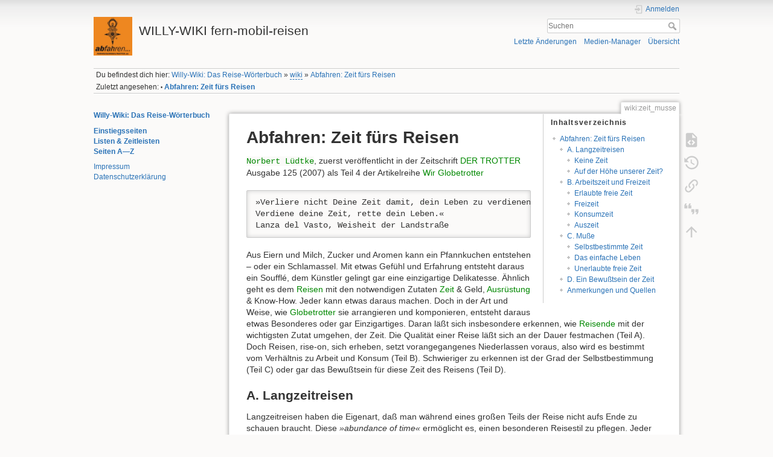

--- FILE ---
content_type: text/html; charset=utf-8
request_url: https://willy-janssen.de/doku.php?id=wiki:zeit_musse
body_size: 53649
content:
<!DOCTYPE html>
<html lang="de-informal" dir="ltr" class="no-js">
<head>
    <meta charset="utf-8" />
    <title>Abfahren: Zeit fürs Reisen [WILLY-WIKI fern-mobil-reisen]</title>
    <meta name="generator" content="DokuWiki"/>
<meta name="theme-color" content="#008800"/>
<meta name="robots" content="index,follow"/>
<meta name="keywords" content="wiki,zeit_musse"/>
<link rel="search" type="application/opensearchdescription+xml" href="https://willy-janssen.de/lib/exe/opensearch.php" title="WILLY-WIKI fern-mobil-reisen"/>
<link rel="start" href="https://willy-janssen.de/"/>
<link rel="contents" href="https://willy-janssen.de/doku.php/wiki/zeit_musse?do=index" title="Übersicht"/>
<link rel="manifest" href="https://willy-janssen.de/lib/exe/manifest.php" crossorigin="use-credentials"/>
<link rel="alternate" type="application/rss+xml" title="Letzte Änderungen" href="https://willy-janssen.de/feed.php"/>
<link rel="alternate" type="application/rss+xml" title="Aktueller Namensraum" href="https://willy-janssen.de/feed.php?mode=list&amp;ns=wiki"/>
<link rel="alternate" type="text/html" title="Reines HTML" href="https://willy-janssen.de/doku.php/wiki/zeit_musse?do=export_xhtml"/>
<link rel="alternate" type="text/plain" title="Wiki Markup" href="https://willy-janssen.de/doku.php/wiki/zeit_musse?do=export_raw"/>
<link rel="canonical" href="https://willy-janssen.de/doku.php/wiki/zeit_musse"/>
<link rel="stylesheet" href="https://willy-janssen.de/lib/exe/css.php?t=dokuwiki&amp;tseed=8837e5b759efd8377c09b99a1f46d78d"/>
<script >var NS='wiki';var JSINFO = {"plugins":{"cookiebanner":{"script":"","text":"\n<p>\nTo improve the quality of our site, we track visitors anonymously. It doesn&#039;t hurt you, but helps us tremendously. We&#039;d be grateful if you&#039;d give us your consent.\n<\/p>\n"}},"move_renameokay":false,"move_allowrename":false,"id":"wiki:zeit_musse","namespace":"wiki","ACT":"show","useHeadingNavigation":1,"useHeadingContent":1};(function(H){H.className=H.className.replace(/\bno-js\b/,'js')})(document.documentElement);</script>
<script src="https://willy-janssen.de/lib/exe/jquery.php?tseed=8faf3dc90234d51a499f4f428a0eae43" defer="defer"></script>
<script src="https://willy-janssen.de/lib/exe/js.php?t=dokuwiki&amp;tseed=8837e5b759efd8377c09b99a1f46d78d" defer="defer"></script>
    <meta name="viewport" content="width=device-width,initial-scale=1" />
    <link rel="shortcut icon" href="https://willy-janssen.de/lib/exe/fetch.php/wiki/favicon.ico" />
<link rel="apple-touch-icon" href="https://willy-janssen.de/lib/tpl/dokuwiki/images/apple-touch-icon.png" />
    </head>

<body>
    <div id="dokuwiki__site"><div id="dokuwiki__top" class="site dokuwiki mode_show tpl_dokuwiki    showSidebar hasSidebar">

        
<!-- ********** HEADER ********** -->
<header id="dokuwiki__header"><div class="pad group">

    
    <div class="headings group">
        <ul class="a11y skip">
            <li><a href="#dokuwiki__content">zum Inhalt springen</a></li>
        </ul>

        <h1 class="logo"><a href="https://willy-janssen.de/doku.php/start"  accesskey="h" title="Startseite [h]"><img src="https://willy-janssen.de/lib/exe/fetch.php/wiki/logo.png" width="150" height="150" alt="" /><span>WILLY-WIKI fern-mobil-reisen</span></a></h1>
            </div>

    <div class="tools group">
        <!-- USER TOOLS -->
                    <div id="dokuwiki__usertools">
                <h3 class="a11y">Benutzer-Werkzeuge</h3>
                <ul>
                    <li class="action login"><a href="https://willy-janssen.de/doku.php/wiki/zeit_musse?do=login&amp;sectok=" title="Anmelden" rel="nofollow"><span>Anmelden</span><svg xmlns="http://www.w3.org/2000/svg" width="24" height="24" viewBox="0 0 24 24"><path d="M10 17.25V14H3v-4h7V6.75L15.25 12 10 17.25M8 2h9a2 2 0 0 1 2 2v16a2 2 0 0 1-2 2H8a2 2 0 0 1-2-2v-4h2v4h9V4H8v4H6V4a2 2 0 0 1 2-2z"/></svg></a></li>                </ul>
            </div>
        
        <!-- SITE TOOLS -->
        <div id="dokuwiki__sitetools">
            <h3 class="a11y">Webseiten-Werkzeuge</h3>
            <form action="https://willy-janssen.de/doku.php/start" method="get" role="search" class="search doku_form" id="dw__search" accept-charset="utf-8"><input type="hidden" name="do" value="search" /><input type="hidden" name="id" value="wiki:zeit_musse" /><div class="no"><input name="q" type="text" class="edit" title="[F]" accesskey="f" placeholder="Suchen" autocomplete="on" id="qsearch__in" value="" /><button value="1" type="submit" title="Suchen">Suchen</button><div id="qsearch__out" class="ajax_qsearch JSpopup"></div></div></form>            <div class="mobileTools">
                <form action="https://willy-janssen.de/doku.php" method="get" accept-charset="utf-8"><div class="no"><input type="hidden" name="id" value="wiki:zeit_musse" /><select name="do" class="edit quickselect" title="Werkzeuge"><option value="">Werkzeuge</option><optgroup label="Seiten-Werkzeuge"><option value="edit">Quelltext anzeigen</option><option value="revisions">Ältere Versionen</option><option value="backlink">Links hierher</option><option value="cite">Cite current page</option></optgroup><optgroup label="Webseiten-Werkzeuge"><option value="recent">Letzte Änderungen</option><option value="media">Medien-Manager</option><option value="index">Übersicht</option></optgroup><optgroup label="Benutzer-Werkzeuge"><option value="login">Anmelden</option></optgroup></select><button type="submit">&gt;</button></div></form>            </div>
            <ul>
                <li class="action recent"><a href="https://willy-janssen.de/doku.php/wiki/zeit_musse?do=recent" title="Letzte Änderungen [r]" rel="nofollow" accesskey="r">Letzte Änderungen</a></li><li class="action media"><a href="https://willy-janssen.de/doku.php/wiki/zeit_musse?do=media&amp;ns=wiki" title="Medien-Manager" rel="nofollow">Medien-Manager</a></li><li class="action index"><a href="https://willy-janssen.de/doku.php/wiki/zeit_musse?do=index" title="Übersicht [x]" rel="nofollow" accesskey="x">Übersicht</a></li>            </ul>
        </div>

    </div>

    <!-- BREADCRUMBS -->
            <div class="breadcrumbs">
                            <div class="youarehere"><span class="bchead">Du befindest dich hier: </span><span class="home"><bdi><a href="https://willy-janssen.de/doku.php/start" class="wikilink1" title="start" data-wiki-id="start">Willy-Wiki: Das Reise-Wörterbuch</a></bdi></span> » <bdi><a href="https://willy-janssen.de/doku.php/wiki/start" class="wikilink2" title="wiki:start" rel="nofollow" data-wiki-id="wiki:start">wiki</a></bdi> » <bdi><a href="https://willy-janssen.de/doku.php/wiki/zeit_musse" class="wikilink1" title="wiki:zeit_musse" data-wiki-id="wiki:zeit_musse">Abfahren: Zeit fürs Reisen</a></bdi></div>
                                        <div class="trace"><span class="bchead">Zuletzt angesehen:</span> <span class="bcsep">•</span> <span class="curid"><bdi><a href="https://willy-janssen.de/doku.php/wiki/zeit_musse"  class="breadcrumbs" title="wiki:zeit_musse">Abfahren: Zeit fürs Reisen</a></bdi></span></div>
                    </div>
    
    <hr class="a11y" />
</div></header><!-- /header -->

        <div class="wrapper group">

                            <!-- ********** ASIDE ********** -->
                <nav id="dokuwiki__aside" aria-label="Seitenleiste"><div class="pad aside include group">
                    <h3 class="toggle">Seitenleiste</h3>
                    <div class="content"><div class="group">
                                                                        
<p>
<strong><a href="https://willy-janssen.de/doku.php/start" class="wikilink1" title="start" data-wiki-id="start">Willy-Wiki: Das Reise-Wörterbuch</a></strong>
</p>

<p>
<strong><a href="https://willy-janssen.de/doku.php/struktur_einstiegsseiten" class="wikilink1" title="struktur_einstiegsseiten" data-wiki-id="struktur_einstiegsseiten">Einstiegsseiten</a></strong><br/>

<strong><a href="https://willy-janssen.de/doku.php/wiki/liste_zeitleisten_listen" class="wikilink1" title="wiki:liste_zeitleisten_listen" data-wiki-id="wiki:liste_zeitleisten_listen">Listen &amp; Zeitleisten</a></strong><br/>

<strong><a href="https://willy-janssen.de/doku.php/wiki/index" class="wikilink1" title="wiki:index" data-wiki-id="wiki:index">Seiten A—Z</a></strong>
</p>

<p>
<a href="https://willy-janssen.de/doku.php/impressum" class="wikilink1" title="impressum" data-wiki-id="impressum">Impressum</a><br/>

<a href="https://willy-janssen.de/doku.php/datenschutzerklaerung" class="wikilink1" title="datenschutzerklaerung" data-wiki-id="datenschutzerklaerung">Datenschutzerklärung</a>
</p>
                                            </div></div>
                </div></nav><!-- /aside -->
            
            <!-- ********** CONTENT ********** -->
            <main id="dokuwiki__content"><div class="pad group">
                
                <div class="pageId"><span>wiki:zeit_musse</span></div>

                <div class="page group">
                                                            <!-- wikipage start -->
                    <!-- TOC START -->
<div id="dw__toc" class="dw__toc">
<h3 class="toggle">Inhaltsverzeichnis</h3>
<div>

<ul class="toc">
<li class="level1"><div class="li"><a href="#abfahrenzeit_fuers_reisen">Abfahren: Zeit fürs Reisen</a></div>
<ul class="toc">
<li class="level2"><div class="li"><a href="#a_langzeitreisen">A. Langzeitreisen</a></div>
<ul class="toc">
<li class="level3"><div class="li"><a href="#keine_zeit">Keine Zeit</a></div></li>
<li class="level3"><div class="li"><a href="#auf_der_hoehe_unserer_zeit">Auf der Höhe unserer Zeit?</a></div></li>
</ul>
</li>
<li class="level2"><div class="li"><a href="#b_arbeitszeit_und_freizeit">B. Arbeitszeit und Freizeit</a></div>
<ul class="toc">
<li class="level3"><div class="li"><a href="#erlaubte_freie_zeit">Erlaubte freie Zeit</a></div></li>
<li class="level3"><div class="li"><a href="#freizeit">Freizeit</a></div></li>
<li class="level3"><div class="li"><a href="#konsumzeit">Konsumzeit</a></div></li>
<li class="level3"><div class="li"><a href="#auszeit">Auszeit</a></div></li>
</ul>
</li>
<li class="level2"><div class="li"><a href="#c_musse">C. Muße</a></div>
<ul class="toc">
<li class="level3"><div class="li"><a href="#selbstbestimmte_zeit">Selbstbestimmte Zeit</a></div></li>
<li class="level3"><div class="li"><a href="#das_einfache_leben">Das einfache Leben</a></div></li>
<li class="level3"><div class="li"><a href="#unerlaubte_freie_zeit">Unerlaubte freie Zeit</a></div></li>
</ul>
</li>
<li class="level2"><div class="li"><a href="#d_ein_bewusstsein_der_zeit">D. Ein Bewußtsein der Zeit</a></div></li>
<li class="level2"><div class="li"><a href="#anmerkungen_und_quellen">Anmerkungen und Quellen</a></div></li>
</ul></li>
</ul>
</div>
</div>
<!-- TOC END -->

<h1 class="sectionedit1" id="abfahrenzeit_fuers_reisen">Abfahren: Zeit fürs Reisen</h1>
<div class="level1">

<p>
<code><a href="https://willy-janssen.de/doku.php/wiki/luedtke_norbert" class="wikilink1" title="wiki:luedtke_norbert" data-wiki-id="wiki:luedtke_norbert">Norbert Lüdtke</a></code>, zuerst veröffentlicht in der Zeitschrift <a href="https://willy-janssen.de/doku.php/wiki/der_trotter" class="wikilink1" title="wiki:der_trotter" data-wiki-id="wiki:der_trotter">DER TROTTER</a> Ausgabe 125 (2007) als Teil 4 der Artikelreihe <a href="https://willy-janssen.de/doku.php/wiki/wir_globetrotter" class="wikilink1" title="wiki:wir_globetrotter" data-wiki-id="wiki:wir_globetrotter">Wir Globetrotter</a>
</p>
<pre class="code">»Verliere nicht Deine Zeit damit, dein Leben zu verdienen.
Verdiene deine Zeit, rette dein Leben.«
Lanza del Vasto, Weisheit der Landstraße</pre>

<p>
Aus Eiern und Milch, Zucker und Aromen kann ein Pfannkuchen entstehen – oder ein Schlamassel. Mit etwas Gefühl und Erfahrung entsteht daraus ein Soufflé, dem Künstler gelingt gar eine einzigartige Delikatesse. Ähnlich geht es dem <a href="https://willy-janssen.de/doku.php/wiki/reisen" class="wikilink1" title="wiki:reisen" data-wiki-id="wiki:reisen">Reisen</a> mit den notwendigen Zutaten <a href="https://willy-janssen.de/doku.php/wiki/zeit_musse" class="wikilink1" title="wiki:zeit_musse" data-wiki-id="wiki:zeit_musse">Zeit</a> &amp; Geld, <a href="https://willy-janssen.de/doku.php/wiki/ausruestung" class="wikilink1" title="wiki:ausruestung" data-wiki-id="wiki:ausruestung">Ausrüstung</a> &amp; Know-How. Jeder kann etwas daraus machen. Doch in der Art und Weise, wie <a href="https://willy-janssen.de/doku.php/wiki/globetrotter" class="wikilink1" title="wiki:globetrotter" data-wiki-id="wiki:globetrotter">Globetrotter</a> sie arrangieren und komponieren, entsteht daraus etwas Besonderes oder gar Einzigartiges. Daran läßt sich insbesondere erkennen, wie <a href="https://willy-janssen.de/doku.php/wiki/reisende" class="wikilink1" title="wiki:reisende" data-wiki-id="wiki:reisende">Reisende</a> mit der wichtigsten Zutat umgehen, der Zeit. Die Qualität einer Reise läßt sich an der Dauer festmachen (Teil A). Doch Reisen, rise-on, sich erheben, setzt vorangegangenes Niederlassen voraus, also wird es bestimmt vom Verhältnis zu Arbeit und Konsum (Teil B). Schwieriger zu erkennen ist der Grad der Selbstbestimmung (Teil C) oder gar das Bewußtsein für diese Zeit des Reisens (Teil D).
</p>

</div>

<h2 class="sectionedit2" id="a_langzeitreisen">A. Langzeitreisen</h2>
<div class="level2">

<p>
Langzeitreisen haben die Eigenart, daß man während eines großen Teils der Reise nicht aufs Ende zu schauen braucht. Diese<em> »abundance of time«</em> ermöglicht es, einen besonderen Reisestil zu pflegen. Jeder Globetrotter hat Langzeitreisen hinter sich – oder noch vor sich. Doch ist, wer lange Zeit gereist ist, immer auch ein Globetrotter? Vermutlich nicht, denn manch einer hakt eine Langzeitreise, etwa nach dem Studium, lediglich als einmalige Erfahrung ab, als ein »Must« – erledigt, vorbei. Für die Tourismusindustrie wiederum sind Langzeitreisende solche, die länger als drei Monate buchen, also etwa Überwinterungstouristen in Tunesien.
Der englische Begriff, <em>long-term travelling</em>, nähert sich unserem besonderen Verständnis der Langzeitreise weiter an. Er umfaßt eine langfristige Orientierung des Globetrotters und betont das Dauerhafte. Damit eignet er sich eher zum Beschreiben einer Einstellung, einer Mentalität. Eine solche Langzeitreise ist die Nagelprobe eines Globetrotters. Man ist Globetrotter, wenn die Langzeitreise mehr ist als eine gute Erfahrung, wenn sie nämlich den Funken einer Leidenschaft entfacht, die anhaltend glüht, zeitweise nur glimmt, dann aber wieder hell lodert.<br/>

Erfahrungen und Erlebnisse zeugen von jener Leidenschaft und in der persönlichen Begegnung, etwa bei <a href="https://willy-janssen.de/doku.php/wiki/globetrotter-treffen" class="wikilink1" title="wiki:globetrotter-treffen" data-wiki-id="wiki:globetrotter-treffen">Globetrottertreffen</a>, entsteht eine Gewißheit auf Seinesgleichen zu treffen. Man hört und versteht, doch wichtiger ist es zu fühlen, daß bei Anderen ähnliche Einstellungen den Motor des Reisens auf Touren bringen – trotz aller individuell überbetonten Verschiedenheit.<br/>

Die Langzeitreise ist dem Globetrotter eine Idealform, ohne daß dies andere Reiseformen ausschließen würde. Sie ist ein Königsweg, auch wenn andere Wege manchmal wichtiger sind.
</p>

</div>

<h3 class="sectionedit3" id="keine_zeit">Keine Zeit</h3>
<div class="level3">

<p>
Du kommst von einer langen Reise zurück in heimatliche Gefilde. Die erste Frage der zurückgebliebenen Anderen: »Wie war’s?« — Was erwarten die? Ein halbes Jahr in einem Satz? Vermutlich ja. Etwas später, seufzend: »Ach ja, das würde ich auch gerne machen, ABER: ich habe nicht so viel Zeit (wie Du).« Der Gründer des Sierra Club, John Muir <sup><a href="#fn__1" id="fnt__1" class="fn_top">1)</a></sup>, beschrieb solche Leute als <em>»the ‘time-poor’ – people who were so obsessed with tending their material wealth and social standing that they couldn’t spare the time to truly experience …«</em><br/>
<sup><a href="#fn__2" id="fnt__2" class="fn_top">2)</a></sup>
Wer sonst soll ihre Zeit haben? Und warum haben die einen mehr und die anderen weniger? Wir können Geld, Materie, Energie anhäufen, sparen und gezielt einsetzen. Allein die Zeit entzieht sich und geht dahin. Sie ist eine Ressource, die durch nichts ersetzt werden kann. Lebenszeit gibt es nur einmal. Zeitverschwendung sei die einzige Todsünde, soll Goethe gesagt haben. Daran, wie Lebenszeit für etwas eingesetzt wird, zeigen sich Wertvorstellungen eindeutig.
</p>

</div>

<h3 class="sectionedit4" id="auf_der_hoehe_unserer_zeit">Auf der Höhe unserer Zeit?</h3>
<div class="level3">

<p>
In den <em>Modern Times</em> von 1936 gerät der Tramp <code>Charlie Chaplin</code> zwischen Zahnräder, heute kochen wir unser Hirn mit Mikrowellen. Wer kein Handy benutzt, erntet Vorwürfe. E-Mail macht Denkpausen entschuldbar, vorbei die Zeit der »Schneckenpost«. Es ist kaum entschuldbar, nicht erreichbar zu sein. »Transhumane Geschwindigkeiten« <sup><a href="#fn__3" id="fnt__3" class="fn_top">3)</a></sup> führen zur »tachogenen Weltfremdheit« <sup><a href="#fn__4" id="fnt__4" class="fn_top">4)</a></sup>. Einerseits versuchen wir unseren Pflichten optimal nachzukommen, Bedürfnisse und Interessen zu befriedigen. Andererseits erfordert eine sich schnell verändernde Welt ständiges Lernen. Was gestern noch richtig war, könnte heute falsch sein. Sobald unsere Aufmerksamkeit nachläßt, veraltet unser <a href="https://willy-janssen.de/doku.php/wiki/wissen" class="wikilink1" title="wiki:wissen" data-wiki-id="wiki:wissen">Wissen</a>, verlieren wir die <a href="https://willy-janssen.de/doku.php/wiki/millersche_zahl" class="wikilink1" title="wiki:millersche_zahl" data-wiki-id="wiki:millersche_zahl">Übersicht</a> – die Welt wird uns fremd. Es wird immer aufwendiger, »auf der Höhe der Zeit« zu sein, oft hinken wir hinterher. Es scheint allerdings eine alte Erfahrung zu sein, daß letztlich der gewinnt, der das Spiel nach anderen, eigenen Regeln spielt, wie der Igel im Märchen <em>Der Igel und der Hase</em> – vorausgesetzt, er nimmt sich Zeit und kennt seine Stärken.<br/>

So mißtrauen wir letztlich unseren Erfahrungen, sie könnten ja veraltet sein und benutzen Ratgeber-Literatur. Erfahrungen selbst zu machen wird weniger alltäglich, stattdessen wird »gegoogelt«. Wir glauben an die Realität dessen, was wir auf dem Bildschirm sehen. <em>»Die jeweils große Mehrheit … ist nicht mehr in der Lage, den Realitätsgehalt der Orientierungsdaten wirklich zu beurteilen: synchron zur zunehmenden Legierung von Realität und Fiktion verwischt sich auch der Unterschied von Realitätswahrnehmung und Fiktionsbewußtsein … Die moderne Wirklichkeit erhält in wachsendem Maße jene Färbung von Halbwirklichkeit, in der Fiktion und Realität ununterscheidbar werden.«</em> <sup><a href="#fn__5" id="fnt__5" class="fn_top">5)</a></sup> Trotzdem ist die Bereitschaft verbreitet, sich den <a href="https://willy-janssen.de/doku.php/wiki/illusionen" class="wikilink1" title="wiki:illusionen" data-wiki-id="wiki:illusionen">Illusionen</a> der Medien hinzugeben, sie sind ja so <em>internett</em>. Ob unser Weltbild eher aus eigener, sinnlicher Wahrnehmung oder mehr aus konsumierter Fiktion erwächst, ist oft nicht mehr zu unterscheiden.<br/>

Gleichwohl erkennen gerade wir Globetrotter eher den Widerspruch zwischen medialer Wirklichkeit und eigener Erfahrung, schließlich sind wir Experten authentischer Erfahrungen. Wer je im Iran war oder durch Afrika fuhr, dem erscheint das öffentlich transportierte Bild als Zerrbild. Die Erfahrung langer Reisen macht Globetrotter weniger anfällig für <a href="https://willy-janssen.de/doku.php/wiki/illusionen" class="wikilink1" title="wiki:illusionen" data-wiki-id="wiki:illusionen">Illusionen</a> und Schwarz-Weiß-Malerei.
</p>

</div>

<h2 class="sectionedit5" id="b_arbeitszeit_und_freizeit">B. Arbeitszeit und Freizeit</h2>
<div class="level2">

</div>

<h3 class="sectionedit6" id="erlaubte_freie_zeit">Erlaubte freie Zeit</h3>
<div class="level3">

<p>
Globetrotter sind etwas Besonderes. Jeder Mensch ist etwas Besonderes. Und die meisten wollen das auch zeigen: <em>Mein Haus, Mein Auto, Mein Boot, Mein Urlaub</em>. Urlaub gilt als »schönste Zeit des Jahres«. Wenn Urlaubszeit so schön ist, weshalb übernehmen wir diese Erfahrungen dann nicht für den Rest des Jahres? Weil, erstens, Urlaub dem Wortsinne nach nichts anderes ist als die Erlaubnis (!), sich vorübergehend (!) aus einem Abhängigkeits(!)verhältnis zu entfernen. Urlaub ist erlaubte freie Zeit, die Rückkehr Pflicht. Das Bedauern über die Rückkehr ist wohl geheuchelt, denn die gesicherten und geordneten Verhältnisse bieten viele Vorteile. Nur wer weiß, daß er auf gesicherte Verhältnisse zurückschauen kann, fährt in Urlaub.<br/>

</p>

<p>
<em>»Gestattet ist einzig das Verweilen an Orten, wo man Produkte und Dienstleistungen konsumieren muß.«</em> <sup><a href="#fn__6" id="fnt__6" class="fn_top">6)</a></sup> Bekanntlich erreicht nur ein äußerst kleiner Teil der touristischen Ausgaben das Urlaubsland. Und so bleibt der Konsument auch im Urlaub Teil des heimatlichen Wirtschaftssystems. 90% des Jahres werden also Verhältnisse akzeptiert, von denen man sich allein im Urlaub befreit fühlen darf, ohne es zu sein.
</p>

</div>

<h3 class="sectionedit7" id="freizeit">Freizeit</h3>
<div class="level3">

<p>
Der demonstrative Müßiggang war bis ins <a href="https://willy-janssen.de/doku.php/wiki/reisegenerationen#ab_dem_19_jahrhundert" class="wikilink1" title="wiki:reisegenerationen" data-wiki-id="wiki:reisegenerationen">19. Jahrhundert</a> eine Demonstration des Adels, »Zeit zu haben«. Für die meisten war selbstbestimmte <a href="https://willy-janssen.de/doku.php/wiki/zeit_musse" class="wikilink1" title="wiki:zeit_musse" data-wiki-id="wiki:zeit_musse">Freizeit</a> ein knappes Gut, anstrebenswert und wertvoll. Die proletarischen »Brüder«, die zur Sonne, zur Freiheit aufbrachen, vereinten sich in ihrer knappen Freizeit, etwa in Naturfreundejugend, Partei oder Gewerkschaft. Das gemeinschaftliche Wandern in die aufgehende Sonne war eine politische Handlung hin zur Utopie der freien Zeit, fort von der Formel des industriellen Proletariats: Lebenszeit=Erwerbszeit, von der Wiege bis zur Bahre.<br/>

Politische Strategien bewirken heute, daß die Menschen angehalten werden, mit ihrer Lebenszeit effektiver umzugehen. So wird etwa die Zeit bis zum Abitur um ein Jahr gekürzt, Studiengänge gestrafft. Die Wochenarbeitszeit verlängert sich wieder, ebenso die Lebensarbeitszeit. Feiertage werden gestrichen, der Sonntag ist nicht mehr heilig. Kurzurlaubende Nordamerikaner und Japaner sind vorbildhaft. Kindertagesplätze werden gefordert, damit sich die Eltern arbeitend verwirklichen können. Der »Wohlfahrtsstaat« kürzt die erkämpfte freie Zeit.<br/>

Andererseits haben mehrere Millionen Menschen in Deutschland keine Arbeit, jedoch viel Freizeit. Eine Schicht von Langzeitarbeitslosen lebt ohne existenzielle Not und erfährt teilweise bereits in zweiter Generation: Lebenszeit=Freizeit. Viele haben Probleme, ihre freie Zeit sinnvoll zu füllen und widmen sich allem, was billig ist und dick macht. Suff &amp; Qualm, Computerballerei &amp; Ballermann, Fast-Food &amp; Fast-Flug … Der Milieu-Soziologe <code>Carsten Ascheberg</code> <sup><a href="#fn__7" id="fnt__7" class="fn_top">7)</a></sup> identifiziert eine »hedonistische Unterschicht«, konsumbegeistert und von Werbung leicht zu überzeugen. Ein »abgehängtes Prekariat« <sup><a href="#fn__8" id="fnt__8" class="fn_top">8)</a></sup> umfaßt sozial ausgeschlossene Menschen, rund acht Prozent der Bevölkerung Deutschlands. Reiseveranstalter bieten bereits Hartz-IV-Reisen an, schreibt der Spiegel.<br/>

Ob die freie Zeit selbstbestimmt genutzt wird, darf bezweifelt werden, eher handelt es sich um Mißbrauch von Freizeit. Sobald die psychosozialen Folgen allgemein wahrnehmbar werden, greift der Gesetzgeber ein: Fahrverbot &amp; Kfz-Steuer, Rauchverbot &amp; Tabaksteuer, Klimaschutz &amp; Kerosinsteuer, … Wer fliegt, ist schuld am Klimawandel. Konsumbeschränkungen stoßen indessen auf Widerstand der Wirtschaft: Mehr, mehr, mehr soll es werden! Reisekultur? Im harmonischen Wechselspiel von Werbung und Trieben bleibt die Kultur auf der Reservebank.
</p>

</div>

<h3 class="sectionedit8" id="konsumzeit">Konsumzeit</h3>
<div class="level3">

<p>
»Die Menschen versuchen verzweifelt, die Früchte der Produktivität und der Freizeitindustrie zu genießen, aber sie wissen immer weniger, wann sie das tun sollen.« <sup><a href="#fn__9" id="fnt__9" class="fn_top">9)</a></sup> Wer erfolgreich sein will, hat immer weniger Zeit für sich. Lange Reisen sind allenfalls als Pausenfüller möglich: nach dem Abitur, vor dem Kinderwunsch, nach der Pensionierung. Oder sie werden funktionalisiert, als Auslandspraktikum oder als Arbeiten im Ausland. Viele »Arbeitsbesitzer« beklagen einen Mangel an Freizeit. Im Gegensatz zum <a href="https://willy-janssen.de/doku.php/wiki/reisegenerationen#ab_dem_19_jahrhundert" class="wikilink1" title="wiki:reisegenerationen" data-wiki-id="wiki:reisegenerationen">19. Jahrhundert</a> ist dies jedoch nicht mit wirtschaftlicher Not verbunden. Im Gegenteil: Die knappe verbleibende Freizeit muß effektiv genutzt werden – koste es, was es wolle – und unterliegt damit ähnlichen Bedingungen wie die Arbeitszeit. Reisen mit Erlebnisgarantie. Doch die Doppelbelastung, Produktivität und Konsumtivität zu steigern (»Powershopping«), führt an Grenzen. Wer rastet, der rostet? Doch wer rast, burnt out.
</p>

</div>

<h3 class="sectionedit9" id="auszeit">Auszeit</h3>
<div class="level3">

<p>
Die eigentlich notwendige In-Zeit – als Versuch rastend in die eigene Zeit zurückzufinden – kann durch Aus-Zeit nicht ersetzt werden. <em>Timeout</em> unterbricht ein Mannschaftsspiel, damit die Taktik angepasst werden kann, es beendet nicht das Spiel an sich. Im Dienstleistungssektor zielt die <em>»Work-Life-Balance«</em> auf ein Optimum zwischen Leben, Arbeit und Gesundheit. Schuften fürs Shoppen. Die Mittel werden optimiert, das Ziel bleibt. Auch das Sabbatical deutet an, daß es im achten Jahr mit der Aus-Zeit aus ist. Wo Zeit die knappste Ressource ist, können Reisen allenfalls »kleine Fluchten« sein, die der Idee des Abenteuers symbolisch huldigen. Abenteuer zwischen Kuchenbüffet und Barbecue-Abend.
</p>
<ul>
<li class="level1"><div class="li"> <code>Muri, Gabriela</code><br/>
<em>Pause!: Zeitordnung und Auszeiten aus alltagskultureller Sicht.</em><br/>
Zugl. Diss. Universität Zürich 2003. 306 S. Bibliogr. S. 289 - 306 Campus Verlag, 2004.</div>
</li>
</ul>

</div>

<h2 class="sectionedit10" id="c_musse">C. Muße</h2>
<div class="level2">

<p>
Weder Freizeit noch Auszeit, weder produktiv noch konsumtiv, bedeutete Muße ursprünglich eine Zeit, die ihren Wert aus sich selbst schöpft. Sie ist eben keine »besonders raffinierte Form des Hervorlockens schöpferischer Reserven und Arbeitsprozesse …, noch Erholung oder Entspannung im Sinne einer Reproduktion von Arbeitskraft« <sup><a href="#fn__10" id="fnt__10" class="fn_top">10)</a></sup> Muße <sup><a href="#fn__11" id="fnt__11" class="fn_top">11)</a></sup> meint aber auch weder Faulheit noch Untätigkeit. Sie ist eine Zeit, die man dem Dasein widmet, kreativ, selbstbestimmt, in der man das Eigene tut.
In einer solchen Zeit sind unsere Reisen zu suchen. Der globale * <a href="https://willy-janssen.de/doku.php/wiki/flaneur" class="wikilink1" title="wiki:flaneur" data-wiki-id="wiki:flaneur">Flaneur</a> gönnt sich die Muße zu verweilen, weil der Augenblick so schön ist, er läßt die Welt passieren. Reisen wird zum Mantra von Aufbrüchen und Ankünften, im eigenen Rhythmus schwingend. Die Wahl zu haben, entscheiden zu können, empfinden Globetrotter als Freiheit (dazu in dieser Serie später mehr).
</p>
<ul>
<li class="level1"><div class="li"> <code>Krause, R.</code><br/>
<em>Benjamins Unterscheidung zwischen Muße und Müßiggang.</em><br/>
In: Muße und Müßiggang im Zeitalter der Arbeit. Schriften zur Weltliteratur/Studies on World Literature, Band 11. Berlin, Heidelberg 2021: J.B. Metzler <a href="https://doi.org/10.1007/978-3-662-62250-6_6" class="urlextern" title="https://doi.org/10.1007/978-3-662-62250-6_6" rel="ugc nofollow">DOI</a>. </div>
</li>
</ul>

</div>

<h3 class="sectionedit11" id="selbstbestimmte_zeit">Selbstbestimmte Zeit</h3>
<div class="level3">

<p>
Während der Zeit, die Globetrotter reisend verbringen, bestimmen und verantworten sie ihr Leben in einem besonderen Maße selbst. Sie sind bestrebt, diese Grunderfahrung des Reisens in ihr Leben zu übertragen und den Anteil fremdbestimmter Zeit zu minimieren. Freilich, solche »temporären <a href="https://willy-janssen.de/doku.php/wiki/autonomie" class="wikilink1" title="wiki:autonomie" data-wiki-id="wiki:autonomie">autonomen</a> Zonen« <sup><a href="#fn__12" id="fnt__12" class="fn_top">12)</a></sup> lassen sich nur in sozialen Nischen finden, sofern nicht Geld andere Möglichkeiten öffnet. Oft führt eine solche gelebte Einstellung zu Konflikten oder mündet in eine Außenseiterrolle. Auch Erwerbs-Selbständigkeit ist eine Lösung, andere Lösungen bedürfen des Verzichts auf Konsum oder des Verzichts auf Sicherheit.
</p>

</div>

<h3 class="sectionedit12" id="das_einfache_leben">Das einfache Leben</h3>
<div class="level3">

<p>
Wer aufbricht, nimmt nur mit, was er tragen kann. Es ist eine weitere Grunderfahrung des Reisens zu erfahren, wie wenig man »eigentlich« zum Leben benötigt, ohne dies als Askese oder Verzicht zu empfinden. Ballast abzuwerfen kann ein Glücksgefühl auslösen, das andere fastend oder laufend erleben. Dafür benötigt man Zeit.
Das einfache Leben lobte bereits 1939 Ernst Wiechert in seinem gleichnamigen Kultbuch, heute ist es einer wachsenden Minderheit wieder sympathisch <sup><a href="#fn__13" id="fnt__13" class="fn_top">13)</a></sup>. Eine »downshifting«-Welle schwappt von Amerika herüber, als »Tausch einer finanziell attraktiven, aber stresserfüllten Karriere gegen eine weniger anstrengende, aber mehr erfüllende Lebensweise mit geringerem Einkommen« (New Oxford Dictionary of English).
</p>

</div>

<h3 class="sectionedit13" id="unerlaubte_freie_zeit">Unerlaubte freie Zeit</h3>
<div class="level3">

<p>
»Wer zugibt, viel Zeit zu haben, der disqualifiziert sich selbst und scheidet aus der Gesellschaft derer, die etwas leisten, die etwas fordern, etwas erhalten können, aus« <sup><a href="#fn__14" id="fnt__14" class="fn_top">14)</a></sup>. Man fühlt sich nicht verstanden, entscheidet sich anders als die anderen. Viele Globetrotter haben in ihrer Lebensgeschichte die Erfahrung gemacht, daß sie aus dem Rahmen fallen. Als extreme Individualisten leben sie einen »psychischen Nomadismus« (<code>Hakim Bey</code>), sind soziale <a href="https://willy-janssen.de/doku.php/wiki/grenzgaenger" class="wikilink1" title="wiki:grenzgaenger" data-wiki-id="wiki:grenzgaenger">Grenzgänger</a>. So läßt sich nur leben, wenn andere Werte hintangestellt werden. Globetrotter nehmen sich unerlaubte freie Zeit, weil sie sich eine Situation schaffen, in der sie niemanden zu fragen brauchen. Dazu müssen Bindungen gelöst werden. Das, was anderen in der Biographie als »Bruch« erscheint, erscheint ihnen als ein gelöster Knoten.
Globetrotter wissen oft nicht, ob sie an die Stelle der Gesellschaft zurückkehren wollen, die sie verlassen haben. So aufzubrechen bedeutet für viele, verstoßen zu werden. Aufzubrechen, weil man will: unbändige Reiselust und wilde *<a href="https://willy-janssen.de/doku.php/wiki/freude" class="wikilink1" title="wiki:freude" data-wiki-id="wiki:freude">Freude</a> am Unterwegs-Sein zu empfinden ist das Privileg einer Minderheit, jedoch auch ein Privileg, das die Mehrheit kritisch beäugt. Die einen träumen von Reisen und Abenteuern, wir leben sie. Wir sind Monate unterwegs oder gar Jahre – und das immer mal wieder im Leben. Wir haben gelernt Ziele zu erreichen, weil sie ent-rückt sind, aber eben auch, weil sie ver-rückt sind. Wir erreichen diese Ziele auf uns allein gestellt, in der Fremde, wo wir fremd sind und ohne die Regeln zu kennen. Als Fremde sind wir arm an Bindungen, immerhin reich an Möglichkeiten und jeder neue Aufbruch entledigt uns von neuen Bindungen und erweitert den freien Raum.
</p>

</div>

<h2 class="sectionedit14" id="d_ein_bewusstsein_der_zeit">D. Ein Bewußtsein der Zeit</h2>
<div class="level2">

<p>
<em>»Jetzt sieh dir die Leute da vorn an. Sie machen sich Sorgen, sie zählen die Meilen, überlegen sich, wo sie heute nacht schlafen werden, wie viel Benzin sie sich leisten können, wie das Wetter wird, ob sie gut ankommen werden – und dabei kommen sie doch ganz von selber an, nicht wahr? Aber sie müssen sich Sorgen machen und die Zeit verraten mit falschen Dringlichkeiten, aus winselnder Angst, ihre Seelen werden nie Frieden finden, ehe sie nicht einen Grund zu echter, handfester Sorge entdeckt haben und kaum haben sie den Grund gefunden, machen sie auch das passende Gesicht dazu und laufen damit herum, ein unglückliches Gesicht, wie du siehst und die ganze Zeit fliegt das alles an ihnen vorüber, und sie wissen es und auch das macht ihnen Sorgen ohne Ende. Hörst du, hörst du?«</em> <sup><a href="#fn__15" id="fnt__15" class="fn_top">15)</a></sup><br/>

</p>

<p>
Das <em>Dasein</em> als <em>In-der-Welt-sein</em> ist bestimmt von der Sorge, deren Sinn in der Zukunft zu suchen ist <sup><a href="#fn__16" id="fnt__16" class="fn_top">16)</a></sup>. Ohne Zeitbewußtsein gibt es keine Sorge. Jeder von uns hat diesen Zustand erlebt, die meisten haben ihn vergessen. Bis zum Alter von 18 Monaten leben Kinder nur in der Gegenwart. Erst mit etwa 6-8 Jahren können sie vergangene und zukünftige Distanzen abschätzen und die Zeit einteilen. <sup><a href="#fn__17" id="fnt__17" class="fn_top">17)</a></sup> Obwohl das Zeitbewußtsein den Menschen auszeichnet, muß es sich im Laufe der ersten Lebensjahre erst entwickeln. <sup><a href="#fn__18" id="fnt__18" class="fn_top">18)</a></sup><br/>

<em>»Was ist also &gt;Zeit&lt;? Wenn mich niemand danach fragt, weiß ich es; will ich einem Fragenden es erklären, weiß ich es nicht.«</em> <sup><a href="#fn__19" id="fnt__19" class="fn_top">19)</a></sup> Nur weil wir uns an Vergangenes erinnern, Zukünftiges erwarten und beides miteinander verknüpfen können, lassen sich Zeiten messen, meint Augustinus. Er erörterte als erster die unverzichtbare Funktion des Gedächtnisses für die Zeitwahrnehmung. Der Eindruck, daß ein Ereignis weit zurückliege, eine Reise lange gedauert habe oder eine ersehnte Begegnung kurz bevorstünde, sei nämlich nicht an den Geschehnissen selbst ablesbar. <sup><a href="#fn__20" id="fnt__20" class="fn_top">20)</a></sup><br/>

</p>

<p>
Der erwachsen gewordene Mensch sehnt sich nach einem Ausweg aus der Besorgnis (»glückliche Kindheit«). Der »Philosophenkaiser« <code>Marc Aurel</code> empfahl das Nachdenken über den <a href="https://willy-janssen.de/doku.php/wiki/grenze_zwischen_leben_und_tod" class="wikilink1" title="wiki:grenze_zwischen_leben_und_tod" data-wiki-id="wiki:grenze_zwischen_leben_und_tod">Tod</a>. Die Stoiker unternahmen einen <a href="https://willy-janssen.de/doku.php/wiki/imaginaere_reisen" class="wikilink1" title="wiki:imaginaere_reisen" data-wiki-id="wiki:imaginaere_reisen">imaginären Flug</a> ins All, um zu sehen, wie klein und unbedeutend war, was bedrückend und groß erschien. Das ist der Gewinn des Blicks von ferne. <sup><a href="#fn__21" id="fnt__21" class="fn_top">21)</a></sup> <code>Meister Eckhart</code> lehrte unter anderem die Achtsamkeit, wie sie auch in traditionellen östlichen Weisheitslehren wie dem Buddhismus tradiert werden. Der islamische Sufismus gibt ähnliche Anweisungen für den »Weg der Derwische«. Dabei wird der Wechsel in das Gegenwartsbewusstsein als Erleuchtungserfahrung bezeichnet. <code>Plotin</code> beschreibt diesen Zustand durch Selbsterkenntnis, Gegenwärtigkeit und das Loslassen von Wünschen und Zukunftsvorstellunge, als eine raum- und zeitlose Gleichzeitigkeit. <sup><a href="#fn__22" id="fnt__22" class="fn_top">22)</a></sup>)<br/>

<em>»Du kannst nicht auf dem Pfad gehen, bevor Du nicht der Pfad geworden bist«,</em> sagt Gautama Buddha. Die Metaphern vom Pfad der Erleuchtung oder dem Weg der Vervollkommnung benutzen auffallend häufig das <a href="https://willy-janssen.de/doku.php/wiki/bild_reise" class="wikilink1" title="wiki:bild_reise" data-wiki-id="wiki:bild_reise">Bild der Reise</a>. Tatsächlich kennen Reisende ähnliche innere Erfahrungen: Unterwegs verschwinden die Sorgen, das <a href="https://willy-janssen.de/doku.php/wiki/zeitempfinden" class="wikilink1" title="wiki:zeitempfinden" data-wiki-id="wiki:zeitempfinden">Gefühl für Zeitabläufe</a> verändert sich, alles, was wir tun, bestimmen wir selbst, setzen unsere Ziele selbst, schließlich wird die Reise zum Selbstzweck … Ein solcher Zustand ist in der Psychologie als »Flow« bekannt <sup><a href="#fn__23" id="fnt__23" class="fn_top">23)</a></sup>. Damit wird das lustbetonte Gefühl des völligen Aufgehens in einer Tätigkeit bezeichnet, als Zustand, in dem Aufmerksamkeit, Motivation und die Umgebung in einer Art produktiven Harmonie zusammentreffen (Wikipedia). Das vom heranwachsenden Kind erworbene Bewußtsein der Zeit »löst sich im Unterwegssein wieder auf … Insofern die Reisenden in der Lage sind, alles, was nicht Bewegung ist, zu vergessen, gehen sie in der charakteristischen Struktur des Reisens auf – die Bewegung reinigt, macht süchtig und wird zur Lust, zum Selbstzweck« <sup><a href="#fn__24" id="fnt__24" class="fn_top">24)</a></sup>.<br/>

</p>

<p>
Der Reisende verabschiedet sich damit auch vom sozialen Zeitbewußtsein. Diesem dient Zeit als ein kulturelles Werkzeug, das zwischen den Kräften der Natur, den Menschen und der sozialen Welt vermittelt. Das »Regiment der Uhren« verbindet Arbeit, Kommunikation, Wirtschaft und Technik weltweit. »Um zusammenzuleben, müssen verschiedene Tätigkeiten über zeitliche und räumliche Distanzen hinweg koordiniert werden.« <sup><a href="#fn__25" id="fnt__25" class="fn_top">25)</a></sup> Indem wir das soziale Zeitbewußtsein anerkennen, erfüllen wir unsere soziale Funktion als Mitglied einer Gesellschaft. Und umgekehrt?<br/>

Reisende kennen das Phänomen: Eine Reise, die den Reisenden auch innerlich bewegt hat, erscheint ihm selbst wie eine Ewigkeit. Heimgekehrt wundert er sich, daß dort alles unverändert scheint. Bist Du schon wieder zurück? Den Daheimgebliebenen vergeht die Zeit wie im Fluge. Daher ist die innere Langzeitreise durchaus in einer kurzen äußeren Zeitspanne möglich.
Dem Menschen, der dem inneren oder dem äußeren Weg folgt, ist jedoch nicht anzusehen, ob sein Weg ans Ziel führt: <em>»der gedankenlose Reisende und der in abstrakten Begriffssystemen lebende Gelehrte sind gleich unfähig, sich eine reiche Erfahrung zu erwerben.«</em><sup><a href="#fn__26" id="fnt__26" class="fn_top">26)</a></sup><br/>

In jedem Fall weg-führend ist jedoch der Moment des Aufbruchs, denn <em>»Wer nie geht – kehrt nie heim«</em> (<code>Heinz Rox-Schulz</code>).
</p>

</div>

<h2 class="sectionedit15" id="anmerkungen_und_quellen">Anmerkungen und Quellen</h2>
<div class="level2">

</div>
<div class="footnotes">
<div class="fn"><sup><a href="#fnt__1" id="fn__1" class="fn_bot">1)</a></sup> 
<div class="content"><code>John Muir</code> (* 21. April 1838 Dunbar, Schottland, † 24. Dezember 1914 Martinez, Kalifornien). Naturforscher, Naturschützer, Wildnisforscher in der Sierra Nevada und in den Gletschern Alaskas. 1892 gründete er den Sierra Club und war dessen Präsident bis 1914 Quelle: <a href="http://www.wikipedia.de" class="urlextern" title="http://www.wikipedia.de" rel="ugc nofollow">www.wikipedia.de</a>, <a href="http://www.sierraclub.org" class="urlextern" title="http://www.sierraclub.org" rel="ugc nofollow">www.sierraclub.org</a></div></div>
<div class="fn"><sup><a href="#fnt__2" id="fn__2" class="fn_bot">2)</a></sup> 
<div class="content"><a href="https://vagabonding.net/book/excerpt/" class="urlextern" title="https://vagabonding.net/book/excerpt/" rel="ugc nofollow">https://vagabonding.net/book/excerpt/</a></div></div>
<div class="fn"><sup><a href="#fnt__3" id="fn__3" class="fn_bot">3)</a></sup> 
<div class="content"><code>Hartmut Böhme</code>: <em>Über Geschwindigkeit und Wiederholung im Cyberspace: das Alte im Neuen</em>. In: <code>Darsow, Götz-Lothar</code> (Hg.): <em>Metamorphosen des Gedächtnisses</em>; Stuttgart-Bad Cannstatt 1999, S. 23–43.</div></div>
<div class="fn"><sup><a href="#fnt__4" id="fn__4" class="fn_bot">4)</a></sup> 
<div class="content"><code>Odo Marquard</code>: <em>Zeitalter der Weltfremdheit? Beitrag zur Analyse der Weltfremdheit</em>. In: ders.: Apologie des Zufälligen. Philosophische Studien, Stuttgart 1996</div></div>
<div class="fn"><sup><a href="#fnt__5" id="fn__5" class="fn_bot">5)</a></sup> 
<div class="content"><code>Odo Marquard</code>: <em>Aesthetica und Anaesthetica</em>, München 1989, Seite 94</div></div>
<div class="fn"><sup><a href="#fnt__6" id="fn__6" class="fn_bot">6)</a></sup> 
<div class="content"><code>Duccio Canestrini</code>: <em>Schießen Sie nicht auf den Touristen</em>! Diaphanes Verlag Zürich/Berlin 2006</div></div>
<div class="fn"><sup><a href="#fnt__7" id="fn__7" class="fn_bot">7)</a></sup> 
<div class="content"><a href="http://www.sigma-online.com" class="urlextern" title="http://www.sigma-online.com" rel="ugc nofollow">www.sigma-online.com</a></div></div>
<div class="fn"><sup><a href="#fnt__8" id="fn__8" class="fn_bot">8)</a></sup> 
<div class="content">Studie der <em>Friedrich-Ebert-Stiftung</em> <a href="http://www.fes.de/aktuell/documents/" class="urlextern" title="http://www.fes.de/aktuell/documents/" rel="ugc nofollow">www.fes.de/aktuell/documents/</a> 61017_Gesellschaft_im_Reformprozess_komplett.pdf</div></div>
<div class="fn"><sup><a href="#fnt__9" id="fn__9" class="fn_bot">9)</a></sup> 
<div class="content"><em>„Das Zeitalter des Zugangs“,</em> Interview mit <code>Jeremy Rifkin,</code> in: Mitbestimmung. Das Arbeitsweltmagazin der Hans-Böckler-Stiftung, Oktober 2001, <a href="http://www.boeckler.de/mitbestimmung" class="urlextern" title="http://www.boeckler.de/mitbestimmung" rel="ugc nofollow">http://www.boeckler.de/mitbestimmung</a>.</div></div>
<div class="fn"><sup><a href="#fnt__10" id="fn__10" class="fn_bot">10)</a></sup> 
<div class="content"><code>Erich Ribolits</code>, <em>Die Arbeit hoch? Berufspädagogische Streitschrift wider die Totalverzweckung des Menschen im Post-Fordismus</em>. 2. A., München/Wien (Profil) 1997. <a href="http://www.streifzuege.org/texte_andere/str_autor_ribolits_nicht-frei.html" class="urlextern" title="http://www.streifzuege.org/texte_andere/str_autor_ribolits_nicht-frei.html" rel="ugc nofollow">www.streifzuege.org/texte_andere/str_autor_ribolits_nicht-frei.html</a></div></div>
<div class="fn"><sup><a href="#fnt__11" id="fn__11" class="fn_bot">11)</a></sup> 
<div class="content"><a href="http://otium-bremen.de" class="urlextern" title="http://otium-bremen.de" rel="ugc nofollow">http://otium-bremen.de</a></div></div>
<div class="fn"><sup><a href="#fnt__12" id="fn__12" class="fn_bot">12)</a></sup> 
<div class="content"><code>Hakim Bey</code>: <em>TAZ. Die temporäre autonome Zone.</em> Aus dem Amerikanischen von Jürgen Schneider. <a href="http://www.nadir.org/nadir/archiv/PolitischeStroemungen/Anarchistische_Bewegungen/taz/taz.html" class="urlextern" title="http://www.nadir.org/nadir/archiv/PolitischeStroemungen/Anarchistische_Bewegungen/taz/taz.html" rel="ugc nofollow">http://www.nadir.org/nadir/archiv/PolitischeStroemungen/Anarchistische_Bewegungen/taz/taz.html</a></div></div>
<div class="fn"><sup><a href="#fnt__13" id="fn__13" class="fn_bot">13)</a></sup> 
<div class="content"><code>Anne Donath</code>: <em>Wer wandert, braucht nur, was er tragen kann. Bericht über ein einfaches Leben</em>. Malik 2006. Anne Donath lebt in einer Holzhütte ohne Strom, Telefon, Heizung oder Fernseher. Drei Monate im Jahr ist sie erwerbstätig, die restliche Zeit verbringt sie damit „einfach“ zu leben.</div></div>
<div class="fn"><sup><a href="#fnt__14" id="fn__14" class="fn_bot">14)</a></sup> 
<div class="content"><code>Niklas Luhmann</code>: <em>Die Knappheit der Zeit und die Vordringlichkeit des Befristeten</em>, in: ders.: <em>Politische Planung. Aufsätze zur Soziologie von Politik und Verwaltung</em>, Opladen 1971</div></div>
<div class="fn"><sup><a href="#fnt__15" id="fn__15" class="fn_bot">15)</a></sup> 
<div class="content"><code>Jack Kerouac</code>: <em>On the Road</em>, S. 256, Reinheit der Landstraße</div></div>
<div class="fn"><sup><a href="#fnt__16" id="fn__16" class="fn_bot">16)</a></sup> 
<div class="content"><code>Martin Heidegger</code>: <em>Sein und Zeit</em>. Niemeyer, Halle/Saale 1927</div></div>
<div class="fn"><sup><a href="#fnt__17" id="fn__17" class="fn_bot">17)</a></sup> 
<div class="content"><code>J.Piaget</code>: <em>Die Bildung des Zeitbegriffs beim Kinde</em>, Zürich 1955</div></div>
<div class="fn"><sup><a href="#fnt__18" id="fn__18" class="fn_bot">18)</a></sup> 
<div class="content"><code>Regine Kather</code>: aaO</div></div>
<div class="fn"><sup><a href="#fnt__19" id="fn__19" class="fn_bot">19)</a></sup> 
<div class="content"><code>Augustinus</code>, Bekenntnisse, 11. Buch</div></div>
<div class="fn"><sup><a href="#fnt__20" id="fn__20" class="fn_bot">20)</a></sup> 
<div class="content"><code>Regine Kather</code>: <em>Über die Zeit</em>. In: Mensch, Natur, Technik, Bd.6: Die Zukunft unseres Planeten, Hg.: Brockhaus, Leipzig/ 2000, 14-47. [<a href="http://www.akademieforum.de/grenzfragen/open/Grundlagen/Ka_Zeit/text.htm#_ftnref3]" class="urlextern" title="http://www.akademieforum.de/grenzfragen/open/Grundlagen/Ka_Zeit/text.htm#_ftnref3]" rel="ugc nofollow">www.akademieforum.de/grenzfragen/open/Grundlagen/Ka_Zeit/text.htm#_ftnref3]</a></div></div>
<div class="fn"><sup><a href="#fnt__21" id="fn__21" class="fn_bot">21)</a></sup> 
<div class="content">Der Ethikrat. <em>Diesmal für: Urlauber, im Stress.  Philosophische Hilfestellungen</em> 7. Folge, DIE ZEIT</div></div>
<div class="fn"><sup><a href="#fnt__22" id="fn__22" class="fn_bot">22)</a></sup> 
<div class="content">Nach Wikipedia, Stichwort Zeit (Philosophie</div></div>
<div class="fn"><sup><a href="#fnt__23" id="fn__23" class="fn_bot">23)</a></sup> 
<div class="content"><code>Csikszentmihalyi, Mihaly</code> (1995): <em>Flow. Das Geheimnis des Glücks</em></div></div>
<div class="fn"><sup><a href="#fnt__24" id="fn__24" class="fn_bot">24)</a></sup> 
<div class="content"><code>Eric Leed</code>: <em>Die Erfahrung der Ferne</em>. Campus 1993</div></div>
<div class="fn"><sup><a href="#fnt__25" id="fn__25" class="fn_bot">25)</a></sup> 
<div class="content"><code>N.Elias:</code> <em>Über die Zeit. Arbeiten zur Wissenssoziologie</em> II, (Hg.: M.Schröter), Frankfurt/M. 1903, XXXIXf.</div></div>
<div class="fn"><sup><a href="#fnt__26" id="fn__26" class="fn_bot">26)</a></sup> 
<div class="content"><code>Rudolf Steiner</code>: <em>Die Philosophie der Freiheit. Die menschliche Individualität</em> S. 107 <a href="http://anthroposophy.com/Steinerwerke/GA4-6.html" class="urlextern" title="http://anthroposophy.com/Steinerwerke/GA4-6.html" rel="ugc nofollow">http://anthroposophy.com/Steinerwerke/GA4-6.html</a></div></div>
</div>
                    <!-- wikipage stop -->
                                    </div>

                <div class="docInfo"><bdi>wiki/zeit_musse.txt</bdi> · Zuletzt geändert: <time datetime="2026-01-02T04:32:59+0000">2026/01/02 04:32</time> von <bdi>Norbert Lüdtke</bdi></div>

                
                <hr class="a11y" />
            </div></main><!-- /content -->

            <!-- PAGE ACTIONS -->
            <nav id="dokuwiki__pagetools" aria-labelledby="dokuwiki__pagetools__heading">
                <h3 class="a11y" id="dokuwiki__pagetools__heading">Seiten-Werkzeuge</h3>
                <div class="tools">
                    <ul>
                        <li class="source"><a href="https://willy-janssen.de/doku.php/wiki/zeit_musse?do=edit" title="Quelltext anzeigen [v]" rel="nofollow" accesskey="v"><span>Quelltext anzeigen</span><svg xmlns="http://www.w3.org/2000/svg" width="24" height="24" viewBox="0 0 24 24"><path d="M13 9h5.5L13 3.5V9M6 2h8l6 6v12a2 2 0 0 1-2 2H6a2 2 0 0 1-2-2V4c0-1.11.89-2 2-2m.12 13.5l3.74 3.74 1.42-1.41-2.33-2.33 2.33-2.33-1.42-1.41-3.74 3.74m11.16 0l-3.74-3.74-1.42 1.41 2.33 2.33-2.33 2.33 1.42 1.41 3.74-3.74z"/></svg></a></li><li class="revs"><a href="https://willy-janssen.de/doku.php/wiki/zeit_musse?do=revisions" title="Ältere Versionen [o]" rel="nofollow" accesskey="o"><span>Ältere Versionen</span><svg xmlns="http://www.w3.org/2000/svg" width="24" height="24" viewBox="0 0 24 24"><path d="M11 7v5.11l4.71 2.79.79-1.28-4-2.37V7m0-5C8.97 2 5.91 3.92 4.27 6.77L2 4.5V11h6.5L5.75 8.25C6.96 5.73 9.5 4 12.5 4a7.5 7.5 0 0 1 7.5 7.5 7.5 7.5 0 0 1-7.5 7.5c-3.27 0-6.03-2.09-7.06-5h-2.1c1.1 4.03 4.77 7 9.16 7 5.24 0 9.5-4.25 9.5-9.5A9.5 9.5 0 0 0 12.5 2z"/></svg></a></li><li class="backlink"><a href="https://willy-janssen.de/doku.php/wiki/zeit_musse?do=backlink" title="Links hierher" rel="nofollow"><span>Links hierher</span><svg xmlns="http://www.w3.org/2000/svg" width="24" height="24" viewBox="0 0 24 24"><path d="M10.59 13.41c.41.39.41 1.03 0 1.42-.39.39-1.03.39-1.42 0a5.003 5.003 0 0 1 0-7.07l3.54-3.54a5.003 5.003 0 0 1 7.07 0 5.003 5.003 0 0 1 0 7.07l-1.49 1.49c.01-.82-.12-1.64-.4-2.42l.47-.48a2.982 2.982 0 0 0 0-4.24 2.982 2.982 0 0 0-4.24 0l-3.53 3.53a2.982 2.982 0 0 0 0 4.24m2.82-4.24c.39-.39 1.03-.39 1.42 0a5.003 5.003 0 0 1 0 7.07l-3.54 3.54a5.003 5.003 0 0 1-7.07 0 5.003 5.003 0 0 1 0-7.07l1.49-1.49c-.01.82.12 1.64.4 2.43l-.47.47a2.982 2.982 0 0 0 0 4.24 2.982 2.982 0 0 0 4.24 0l3.53-3.53a2.982 2.982 0 0 0 0-4.24.973.973 0 0 1 0-1.42z"/></svg></a></li><li class="cite"><a href="https://willy-janssen.de/doku.php/wiki/zeit_musse?do=cite" title="Cite current page" rel="nofollow"><span>Cite current page</span><svg xmlns="http://www.w3.org/2000/svg" viewBox="0 0 24 24" height="24" width="24"><defs id="defs8" /><path style="stroke-width:0.71493155" id="path2" d="M 5.4317161,4.1806496 4.0018531,7.0403757 H 6.1466477 V 11.329966 H 1.8570585 V 7.0403757 L 3.2869216,4.1806496 h 2.1447945 m 5.7194529,0 -1.4298637,2.8597261 H 11.8661 V 11.329966 H 7.5765107 V 7.0403757 L 9.0063738,4.1806496 Z" /><path style="stroke-width:0.71493155" id="path2-3" d="m 18.317985,19.514288 1.429863,-2.859726 h -2.144794 v -4.289589 h 4.289589 v 4.289589 l -1.429863,2.859726 h -2.144795 m -5.719452,0 1.429863,-2.859726 h -2.144794 v -4.289589 h 4.289588 v 4.289589 l -1.429863,2.859726 z" /></svg></a></li><li class="top"><a href="#dokuwiki__top" title="Nach oben [t]" rel="nofollow" accesskey="t"><span>Nach oben</span><svg xmlns="http://www.w3.org/2000/svg" width="24" height="24" viewBox="0 0 24 24"><path d="M13 20h-2V8l-5.5 5.5-1.42-1.42L12 4.16l7.92 7.92-1.42 1.42L13 8v12z"/></svg></a></li>                    </ul>
                </div>
            </nav>
        </div><!-- /wrapper -->

        
<!-- ********** FOOTER ********** -->
<footer id="dokuwiki__footer"><div class="pad">
    <div class="license">Falls nicht anders bezeichnet, ist der Inhalt dieses Wikis unter der folgenden Lizenz veröffentlicht: <bdi><a href="https://creativecommons.org/licenses/by-nc/4.0/deed.de-informal" rel="license" class="urlextern">CC Attribution-Noncommercial 4.0 International</a></bdi></div>
    <div class="buttons">
        <a href="https://creativecommons.org/licenses/by-nc/4.0/deed.de-informal" rel="license"><img src="https://willy-janssen.de/lib/images/license/button/cc-by-nc.png" alt="CC Attribution-Noncommercial 4.0 International" /></a>        <a href="https://www.dokuwiki.org/donate" title="Donate" ><img
            src="https://willy-janssen.de/lib/tpl/dokuwiki/images/button-donate.gif" width="80" height="15" alt="Donate" /></a>
        <a href="https://php.net" title="Powered by PHP" ><img
            src="https://willy-janssen.de/lib/tpl/dokuwiki/images/button-php.gif" width="80" height="15" alt="Powered by PHP" /></a>
        <a href="//validator.w3.org/check/referer" title="Valid HTML5" ><img
            src="https://willy-janssen.de/lib/tpl/dokuwiki/images/button-html5.png" width="80" height="15" alt="Valid HTML5" /></a>
        <a href="//jigsaw.w3.org/css-validator/check/referer?profile=css3" title="Valid CSS" ><img
            src="https://willy-janssen.de/lib/tpl/dokuwiki/images/button-css.png" width="80" height="15" alt="Valid CSS" /></a>
        <a href="https://dokuwiki.org/" title="Driven by DokuWiki" ><img
            src="https://willy-janssen.de/lib/tpl/dokuwiki/images/button-dw.png" width="80" height="15"
            alt="Driven by DokuWiki" /></a>
    </div>

    </div></footer><!-- /footer -->
    </div></div><!-- /site -->

    <div class="no"><img src="https://willy-janssen.de/lib/exe/taskrunner.php?id=wiki%3Azeit_musse&amp;1768894605" width="2" height="1" alt="" /></div>
    <div id="screen__mode" class="no"></div></body>
</html>
